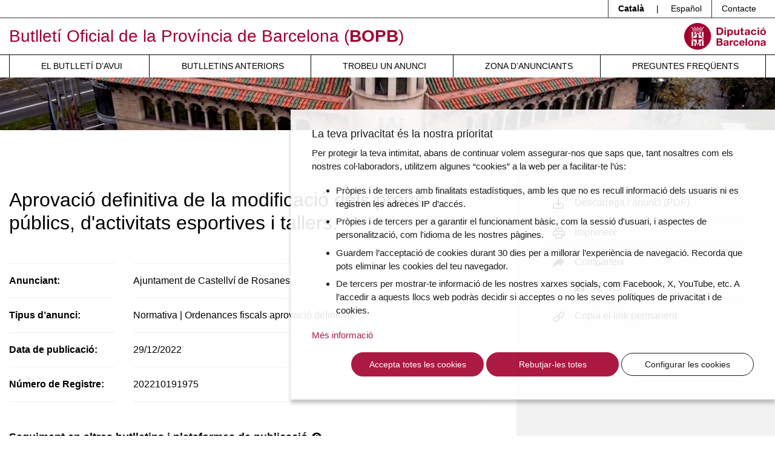

--- FILE ---
content_type: text/html; charset=UTF-8
request_url: https://bop.diba.cat/anunci/3360069/aprovacio-definitiva-de-la-modificacio-dels-preus-publics-d-activitats-esportives-i-tallers-ajuntament-de-castellvi-de-rosanes
body_size: 8189
content:
<!DOCTYPE html>
<html lang="ca" class="no-js">
    <head>
        <meta http-equiv="X-UA-Compatible" content="IE=edge" />
        <meta name="viewport" content="width=device-width, initial-scale=1.0, shrink-to-fit=no" />

        <title>Aprovació definitiva de la modificació dels preus públics, d'activitats esportives i tallers. - Butlletí Oficial de la Província de Barcelona (BOPB)</title>
        <meta name="keywords" content="bop, oposicions, ordenances, ordenances fiscals, licitacions, normativa, ajuts, beques, subvencions, convenis colectius" />
<meta name="description" content="Anunci publicat al Butllet&iacute; Oficial de la Prov&iacute;ncia de Barcelona el dia 29/12/2022" />
<meta name="robots" content="index, follow" />
<meta property="og:site_name" content="BOPB - Butllet&iacute; Oficial de la Prov&iacute;ncia de Barcelona" />
<meta property="og:description" content="Anunci publicat al Butllet&iacute; Oficial de la Prov&iacute;ncia de Barcelona el dia 29/12/2022" />
<meta property="og:title" content="Aprovaci&oacute; definitiva de la modificaci&oacute; dels preus p&uacute;blics, d'activitats esportives i tallers." />
<meta property="og:url" content="http://bop.diba.cat/anunci/3360069/aprovacio-definitiva-de-la-modificacio-dels-preus-publics-d-activitats-esportives-i-tallers-ajuntament-de-castellvi-de-rosanes" />
<meta http-equiv="Content-Type" content="text/html; charset=utf-8" />
<meta charset="UTF-8" />

        <link rel="canonical" href="http://bop.diba.cat/anunci/3360069/aprovacio-definitiva-de-la-modificacio-dels-preus-publics-d-activitats-esportives-i-tallers-ajuntament-de-castellvi-de-rosanes"/>

        


        <!-- favicons -->
        <link rel="apple-touch-icon" sizes="57x57" href="/html/media/favicons/apple-touch-icon-57x57.png" />
        <link rel="apple-touch-icon" sizes="60x60" href="/html/media/favicons/apple-touch-icon-60x60.png" />
        <link rel="apple-touch-icon" sizes="72x72" href="/html/media/favicons/apple-touch-icon-72x72.png" />
        <link rel="apple-touch-icon" sizes="76x76" href="/html/media/favicons/apple-touch-icon-76x76.png" />
        <link rel="apple-touch-icon" sizes="114x114" href="/html/media/favicons/apple-touch-icon-114x114.png" />
        <link rel="apple-touch-icon" sizes="120x120" href="/html/media/favicons/apple-touch-icon-120x120.png" />
        <link rel="apple-touch-icon" sizes="144x144" href="/html/media/favicons/apple-touch-icon-144x144.png" />
        <link rel="apple-touch-icon" sizes="152x152" href="/html/media/favicons/apple-touch-icon-152x152.png" />
        <link rel="apple-touch-icon" sizes="180x180" href="/html/media/favicons/apple-touch-icon-180x180.png" />
        <link rel="icon" type="image/png" href="/html/media/favicons/favicon-32x32.png" sizes="32x32" />
        <link rel="icon" type="image/png" href="/html/media/favicons/favicon-96x96.png" sizes="96x96" />
        <link rel="icon" type="image/png" href="/html/media/favicons/android-chrome-192x192.png" sizes="192x192" />
        <link rel="icon" type="image/png" href="/html/media/favicons/favicon-16x16.png" sizes="16x16" />
        <link rel="manifest" href="/html/media/favicons/manifest.json" />
        <link rel="mask-icon" href="/html/media/favicons/safari-pinned-tab.svg" color="#0f7591" />
        <meta name="msapplication-TileColor" content="#da532c" />
        <meta name="msapplication-TileImage" content="/favicon/mstile-144x144.png" />
        <meta name="theme-color" content="#ffffff" />
        <!-- /favicons -->

        <script>
            document.documentElement.className = document.documentElement.className.replace(
                /(?:^|\s)no-js(?!\S)/g,
                ""
            );
            document.documentElement.className += " js";
        </script>

                <link rel="stylesheet" href="/html/media/css/app.css" />
            </head>
    <body>

        <script>
            window.dataLayer = window.dataLayer || [];
            function gtag() { window.dataLayer.push(arguments); }
            gtag('consent', 'default', {
                ad_storage: 'denied',
                analytics_storage: 'denied',
                wait_for_update: 500
            });
            function cookiesAnalytics() {
                dataLayer.push({ 'event': 'cookies_analytics' });
                gtag('consent', 'update', { analytics_storage: 'granted' });
            }
            (function (w, d, s, l, i) {
                w[l] = w[l] || []; w[l].push({
                    'gtm.start':
                        new Date().getTime(), event: 'gtm.js'
                }); var f = d.getElementsByTagName(s)[0],
                    j = d.createElement(s), dl = l != 'dataLayer' ? '&l=' + l : ''; j.async = true; j.src =
                        'https://www.googletagmanager.com/gtm.js?id=' + i + dl; f.parentNode.insertBefore(j, f);
            })(window, document, 'script', 'dataLayer', 'GTM-T2MRH3');
        </script>

    <!-- CAPÇALERA -->
    <header class="mb-4 mb-md-5">

        <!-- Skip links -->
        <a href="#nav" class="sr-only sr-only-focusable">Menú</a>
        <a href="#content" class="sr-only sr-only-focusable">Contingut principal</a>

        <!-- Eines capçalera -->
        <div class="border-bottom border-dark">
            <div class="container">
                <div class="row">
                    <div class="col">
                        <ul class="nav justify-content-end header-tools">
                            <li class="nav-item dropdown border-left border-dark">
                                <span class="d-inline-block py-1 px-3 font-weight-bold">Català</span> |
                                <a class="d-inline-block text-reset text-decoration-none py-1 px-3" hreflang="es" xml:lang="es" href="https://bop.diba.cat/es" lang="es">Español</a>
                            </li>
                            <li class="nav-item border-left border-dark">
                                <a class="nav-link text-reset px-3 py-1" href="/atencio-al-client">Contacte</a>
                            </li>

                            
                        </ul>
                    </div>
                </div>
            </div>
        </div>

        <!-- Títol -->
        <div class="container">
            <div class="row py-2 align-items-md-center">
                <div class="col-8">

                                                                
                    <div class="site-title text-primary mb-0 font-weight-normal">

                        <a href="https://bop.diba.cat/" class="text-decoration-none">Butlletí Oficial de la Província de Barcelona (<span class="font-weight-bold">BOPB</span>)</a>

                    </div>

                </div>
                <div class="col text-right">
                    <a href="https://www.diba.cat/">
                                                <img src="/html/media/img/logo-diba.svg" alt="Diputació de Barcelona." class="logo-diba" width="135" height="44">
                    </a>
                </div>
            </div>
        </div>

        <!-- Navegació -->
        <div class="nav-container">
            <div class="container">
                <div class="row">
                    <div class="col">
                        <nav class="navbar navbar-expand-md navbar-light justify-content-center p-md-0" id="nav" tabindex="-1">
                            <button class="navbar-toggler" type="button" data-toggle="collapse" data-target="#navbarSupportedContent" aria-controls="navbarSupportedContent" aria-expanded="false" aria-label="Desplega menú de navegació">
                                <span class="navbar-toggler-icon"></span>
                            </button>

                            <div class="collapse navbar-collapse" id="navbarSupportedContent">
                                                            <ul class="font-weight-normal navbar-nav mr-auto text-uppercase w-100 nav-fill">
                                    <li class="nav-item">
                                        <a class="nav-link pl-md-3" href="/butlleti-del-dia">El butlletí d’avui</a>
                                    </li>
                                    <li class="nav-item">
                                        <a class="nav-link pl-md-3" href="/anteriors">Butlletins anteriors</a>
                                    </li>
                                    <li class="nav-item">
                                        <a class="nav-link pl-md-3" href="/cercador-butlletins">Trobeu un anunci</a>
                                    </li>
                                    <li class="nav-item">
                                        <a class="nav-link pl-md-3" href="https://bop-gestio.diba.cat/">Zona d’anunciants</a>
                                    </li>
                                    <li class="nav-item">
                                        <a class="nav-link pl-md-3" href="/preguntes-frequents">Preguntes freqüents</a>
                                    </li>
                                </ul>
                            </div>
                        </nav>
                    </div>
                </div>
            </div>
        </div>

        <!-- Imatge capçalera -->
        <div class="bg-light imatge-capcalera">
            <img class="img-fluid d-none d-md-block" src="/html/media/img/imatge-principal.png" srcset="/html/media/img/imatge-principal@2x.png 2x" alt="" width="1920" height="130">

        </div>

    </header>
    <!-- /CAPÇALERA -->

    <!-- CONTINGUT -->

    

    <main id="content" tabindex="-1">
        
    
        <div class="container">
            <div class="row">
                <div class="col-md-8 col-lg-8 py-5 pr-lg-5">
                    <h1 class="mb-5 font-weight-light">Aprovació definitiva de la modificació dels preus públics, d&#039;activitats esportives i tallers.</h1>
                    <dl class="row mb-5">
                        <dt class="col-md-4 col-lg-3"><span class="border-top border-bottom border-light d-block py-2 py-lg-3 h-100">Anunciant:</span></dt>
                        <dd class="col-md-8 col-lg-9 mb-md-0"><span class="border-top border-bottom border-light d-block py-2 py-lg-3 h-100">Ajuntament de Castellví de Rosanes</span>
                        </dd>
                        <dt class="col-md-4 col-lg-3"><span class="border-bottom border-light d-block py-2 py-lg-3 h-100">Tipus d’anunci:</span></dt>
                        <dd class="col-md-8 col-lg-9 mb-md-0"><span class="border-bottom border-light d-block py-2 py-lg-3 h-100">Normativa | Ordenances fiscals aprovació definitiva</span>
                        </dd>
                        <dt class="col-md-4 col-lg-3"><span class="border-bottom border-light d-block py-2 py-lg-3 h-100">Data de publicació:</span></dt>
                        <dd class="col-md-8 col-lg-9 mb-md-0"><span class="border-bottom border-light d-block py-2 py-lg-3 h-100"><time datetime="2022-12-29">29/12/2022</time></span>
                        </dd>
                        <dt class="col-md-4 col-lg-3"><span class="border-bottom border-light d-block py-2 py-lg-3 h-100">Número de Registre:</span></dt>
                        <dd class="col-md-8 col-lg-9 mb-md-0"><span class="border-bottom border-light d-block py-2 py-lg-3 h-100">202210191975</span>
                        </dd>
                                                
                        
                        </dd>
                    </dl>
                    
                    <h2 class="h3 mb-4">Seguiment en altres butlletins i plataformes de publicació
                    <a href="https://cido.diba.cat/coneix-nos/ajuda"><svg height="20" viewBox="0 0 48 48" width="20" xmlns="http://www.w3.org/2000/svg"><path d="M0 0h48v48H0z" fill="none"/><path d="M24 4C12.95 4 4 12.95 4 24s8.95 20 20 20 20-8.95 20-20S35.05 4 24 4zm2 34h-4v-4h4v4zm4.13-15.49l-1.79 1.84C26.9 25.79 26 27 26 30h-4v-1c0-2.21.9-4.21 2.34-5.66l2.49-2.52C27.55 20.1 28 19.1 28 18c0-2.21-1.79-4-4-4s-4 1.79-4 4h-4c0-4.42 3.58-8 8-8s8 3.58 8 8c0 1.76-.71 3.35-1.87 4.51z"/></svg></a>
                    </h2>
                    <ul class="list-unstyled list-links" data-listcut="2" data-listcut-open="+ Veure&#039;ls tots" data-listcut-close="- Veure&#039;ls tots">
                                            <li class="mb-3">
                            <a href="https://cido.diba.cat/normativa_local/14198104" class="position-relative pl-4 d-block text-decoration-none h-100">
                                <span class="d-block border-bottom border-light h-100 pb-3">
                                    <svg aria-hidden="true" xmlns="http://www.w3.org/2000/svg" width="16" height="16" class="position-absolute">
                                        <path d="M9.764 8.663a.807.807 0 00-1.144 0c-.945.95-2.487.95-3.433 0L2.327 5.79c-.458-.461-.71-1.073-.71-1.726a2.429 2.429 0 014.144-1.725l1.758 1.767a.806.806 0 001.143 0 .818.818 0 000-1.15L6.904 1.188a4.037 4.037 0 00-5.72 0A4.048 4.048 0 000 4.063C0 5.148.42 6.17 1.185 6.938l2.86 2.874a4.031 4.031 0 005.718 0 .817.817 0 000-1.149z" />
                                        <path d="M14.813 9.063l-2.86-2.875a4.033 4.033 0 00-5.717 0 .818.818 0 000 1.15.806.806 0 001.143 0 2.42 2.42 0 013.432 0l2.859 2.874c.458.461.71 1.073.71 1.726s-.252 1.264-.71 1.725c-.917.922-2.515.922-3.432 0l-1.754-1.767a.806.806 0 00-1.143 0 .818.818 0 000 1.15l1.757 1.763A4.008 4.008 0 0011.957 16a4.01 4.01 0 002.859-1.19A4.054 4.054 0 0016 11.935a4.058 4.058 0 00-1.187-2.872z" />
                                    </svg>
                                    CIDO - Ordenances fiscals per a l&#039;any 2023
                                </span>
                            </a>
                        </li>
                                        </ul>
                    
                    
                </div>
                <div class="col-md-4 col-lg-4 py-5 px-lg-5 bg-light">
                    <ul class="list-group list-group-flush list-share">
                        <!-- <li class="list-group-item bg-transparent pl-5">
                            <a href="/anunci/descarrega-pdf/3360069" class="text-reset text-decoration-none d-block">
                                <svg xmlns="http://www.w3.org/2000/svg" width="18" height="18" class="position-absolute">
                                    <g fill="none" fill-rule="evenodd">
                                        <path d="M-3-3h24v24H-3z" />
                                        <path fill="#000" fill-rule="nonzero" d="M16 9v7H2V9H0v7c0 1.1.9 2 2 2h14c1.1 0 2-.9 2-2V9h-2zm-6 .67l2.59-2.58L14 8.5l-5 5-5-5 1.41-1.41L8 9.67V0h2v9.67z" />
                                    </g>
                                </svg>
                                Descarrega l’anunci (PDF)
                            </a>
                        </li> -->
                                                    <li class="list-group-item bg-transparent pl-5">
                                <a href="/anunci/descarrega-pdf/3360069" rel="noindex nofollow" class="text-reset text-decoration-none d-block">
                                    <svg xmlns="http://www.w3.org/2000/svg" width="18" height="18" class="position-absolute">
                                        <g fill="none" fill-rule="evenodd">
                                            <path d="M-3-3h24v24H-3z" />
                                            <path fill="#000" fill-rule="nonzero" d="M16 9v7H2V9H0v7c0 1.1.9 2 2 2h14c1.1 0 2-.9 2-2V9h-2zm-6 .67l2.59-2.58L14 8.5l-5 5-5-5 1.41-1.41L8 9.67V0h2v9.67z" />
                                        </g>
                                    </svg>
                                    Descarrega l’anunci
                                                                        (PDF)
                                </a>
                            </li>
                                                                        <li class="list-group-item bg-transparent pl-5">
                            <a href="javascript:window.print();" class="text-reset text-decoration-none d-block">
                                <svg xmlns="http://www.w3.org/2000/svg" width="20" height="18" viewBox="0 0 20 18" class="position-absolute">
                                    <g fill="none" fill-rule="evenodd" transform="translate(-2 -3)">
                                        <path d="M0 0L24 0 24 24 0 24z" />
                                        <path fill="#000" fill-rule="nonzero" d="M19 8h-1V3H6v5H5c-1.66 0-3 1.34-3 3v6h4v4h12v-4h4v-6c0-1.66-1.34-3-3-3zM8 5h8v3H8V5zm8 14H8v-4h8v4zm2-4v-2H6v2H4v-4c0-.55.45-1 1-1h14c.55 0 1 .45 1 1v4h-2z" />
                                        <circle cx="18" cy="11.5" r="1" fill="#000" fill-rule="nonzero" />
                                    </g>
                                </svg>
                                Imprimeix
                            </a>
                        </li>
                        <li class="list-group-item bg-transparent pl-5">
                            <svg xmlns="http://www.w3.org/2000/svg" width="19" height="18" viewBox="0 0 19 18" class="position-absolute">
                                <path d="M11.7 2.82V0L19 7.3l-7.332 7.332V11.7s-3.64-.723-7.383 1.611C2.235 14.581.852 16.25 0 17.565c0 0 .277-4.555 2.898-8.705C6.174 3.673 11.7 2.82 11.7 2.82z" />
                            </svg>
                            Comparteix
                            <ul class="list-inline mt-3">
                                <li class="list-inline-item first">
                                    <a href="https://www.facebook.com/sharer/sharer.php?u=http://bop.diba.cat/anunci/3360069/aprovacio-definitiva-de-la-modificacio-dels-preus-publics-d-activitats-esportives-i-tallers-ajuntament-de-castellvi-de-rosanes">
                                        <svg role="img" aria-labelledby="facebook2" xmlns="http://www.w3.org/2000/svg" width="16" height="17" viewBox="0 0 16 17">
                                            <title id="facebook2">Facebook</title>
                                            <path fill="#3A3A3A" fill-rule="evenodd" d="M15.292 0c.316 0 .552.225.708.68v15.567c0 .337-.216.587-.652.753H.708c-.316 0-.552-.23-.708-.693V.752C0 .416.216.166.652 0h14.64zM9.108 7.174l-.04.042H7.472l-.04.043v2.35l.04.043h1.58l.044.042v6.214h2.468V9.694l.04-.042h1.94l.224-2.436h-2.12l-.044-.042V5.491c0-.493.092-.74.28-.74l.288-.012h1.624V2.405H11.52c-.912 0-1.636.455-2.16 1.36-.168.353-.252.855-.252 1.505v1.904z"></path>
                                        </svg>
                                    </a>
                                </li>
                                <li class="list-inline-item">
                                    <a href="https://twitter.com/intent/tweet?text=Diputaci%C3%B3%20de%20Barcelona%20-%20BOPB%20-%20Aprovaci%C3%B3%20definitiva%20de%20la%20modificaci%C3%B3%20dels%20preus%20p%C3%BAblics%2C%20d%27activitats%20esportives%20i%20tallers.&url=http://bop.diba.cat/anunci/3360069/aprovacio-definitiva-de-la-modificacio-dels-preus-publics-d-activitats-esportives-i-tallers-ajuntament-de-castellvi-de-rosanes">
                                        <svg role="img" aria-labelledby="twitter2" xmlns="http://www.w3.org/2000/svg" width="17.627" height="16.167">
                                            <g fill="none" fill-rule="evenodd">
                                                <path d="M-2.187-2.917h22v22h-22z"/>
                                                <path stroke="#3A3A3A" stroke-width="1.5" d="m1.48.75 10.755 14.666h3.911L5.391.75zM1.48 15.417l6.204-6.204m2.255-2.255L16.147.75"/>
                                            </g>
                                        </svg>
                                    </a>
                                </li>
                                <li class="list-inline-item">
                                    <a href="mailto:?subject=Diputació de Barcelona - BOPB - Aprovació definitiva de la modificació dels preus públics, d&#039;activitats esportives i tallers.&amp;body=Diputaci%C3%B3%20de%20Barcelona%20-%20BOPB%20-%20Aprovaci%C3%B3%20definitiva%20de%20la%20modificaci%C3%B3%20dels%20preus%20p%C3%BAblics%2C%20d%27activitats%20esportives%20i%20tallers.%20-%20http%3A%2F%2Fbop.diba.cat%2Fanunci%2F3360069%2Faprovacio-definitiva-de-la-modificacio-dels-preus-publics-d-activitats-esportives-i-tallers-ajuntament-de-castellvi-de-rosanes.">
                                        <svg role="img" aria-labelledby="mail" xmlns="http://www.w3.org/2000/svg" width="20" height="16">
                                            <title id="mail">Correu electrònic</title>
                                            <path d="M.625.21v15.158h18.75V.211H.625zM9.25 9.275a1.241 1.241 0 001.503-.002l-.003.002.917-.695 6.458 4.896v.631H1.875v-.631L8.333 8.58l.917.695zm.75-1.01l-8.125-6.16v-.631h16.25v.631L10 8.264zm-8.125-4.58L7.292 7.79l-5.417 4.106v-8.21zm16.25 8.21L12.708 7.79l5.417-4.105v8.21z"
                                            fill="#000" fill-rule="nonzero" />
                                        </svg>
                                    </a>
                                </li>
                            </ul>
                        </li>
                        <li class="list-group-item bg-transparent pl-5">
                            <a href="http://bop.diba.cat/anunci/3360069/aprovacio-definitiva-de-la-modificacio-dels-preus-publics-d-activitats-esportives-i-tallers-ajuntament-de-castellvi-de-rosanes" class="text-reset text-decoration-none d-block copyToClipBoard" aria-label="Copia el link permanent" data-message-ok="Enllaç permanent copiat correctament" data-message-error="No s&#039;ha pogut copiar l&#039;enllaç permanent">
                                <svg xmlns="http://www.w3.org/2000/svg" width="20" height="19" viewBox="0 0 20 19" class="position-absolute">
                                    <g stroke="#000">
                                        <path d="M9.401 6.841c-.195.21-.195.546 0 .756.807.866.807 2.273 0 3.14l-4.236 4.547c-.807.866-2.118.866-2.925 0l-.638-.684c-.806-.866-.806-2.274 0-3.14L5.84 6.912c.195-.21.195-.545 0-.755-.195-.21-.508-.21-.704 0L.9 10.705C.32 11.325 0 12.152 0 13.03c0 .878.317 1.704.899 2.325l.637.684c.597.64 1.382.961 2.166.961.785 0 1.57-.32 2.166-.96l4.237-4.548c1.193-1.282 1.193-3.37 0-4.65-.192-.21-.509-.21-.704 0z"
                                        transform="translate(1 1)" />
                                        <path d="M17.105 1.645L16.467.96c-1.194-1.281-3.14-1.281-4.334 0L7.895 5.508c-1.193 1.281-1.193 3.369 0 4.65.196.21.509.21.704 0 .196-.21.196-.546 0-.755-.807-.866-.807-2.274 0-3.14l4.238-4.547c.807-.866 2.12-.866 2.926 0l.638.684c.807.866.807 2.274 0 3.14l-4.238 4.547c-.195.21-.195.545 0 .755.096.103.225.158.35.158.125 0 .254-.051.35-.158l4.238-4.547c.578-.621.899-1.447.899-2.325 0-.878-.317-1.704-.895-2.325z"
                                        transform="translate(1 1)" />
                                    </g>
                                </svg>
                                Copia el link permanent
                            </a>
                        </li>
                    </ul>
                </div>
            </div>
        </div>
                            <div class="bg-dark">
                <div class="container">
                    <div class="row">
                        <div class="col text-center pt-5 pb-5">
                                                        <iframe src="/anunci/veure-pdf/3360069#page=" width="100%" height="920px">

    El vostre navegador no suporta PDFs. <a href="/anunci/descarrega-pdf/3360069">Descarregueu el PDF per visualitzar-lo.</a>

    </iframe>
                                                    </div>
                    </div>
                </div>
            </div>
            </main>



    <!-- PEU -->
        <footer class="text-center text-sm-left mb-3 py-5">
        <div class="container">
            <div class="row">
                <div class="col-md-4">
                    <a href="https://bop.diba.cat/">
                        <img src="/html/media/img/logo-bopb-peu.png" srcset="/html/media/img/logo-bopb-peu@2x.png 2x" alt="Butlletí Oficial de la Província de Barcelona" class="logo-bopb-peu mb-3" width="168" height="69" />
                    </a>
                    <hr>
                    <a href="https://www.diba.cat">
                                                <img src="/html/media/img/logo-diputacio-bcn.svg" alt="Diputació Barcelona" class="logo-diba-peu mb-3 mb-md-0" width="139" height="45" />
                    </a>
                </div>
                <div class="col-md-7 ml-md-auto d-md-flex flex-column">
                    <div class="row d-sm-flex">
                        <div class="col-sm-6">
                            <ul class="list-unstyled">
                                <li class="border-bottom py-1"><a href="/qui-som" class="text-secondary text-decoration-none">Qui som</a>
                                </li>
                                <li class="border-bottom py-1"><a href="https://www.diba.cat/web/arxiu/boph" class="text-secondary text-decoration-none">BOPB Històric</a>
                                </li>
                                <li class="border-bottom py-1"><a href="/dades-obertes" class="text-secondary text-decoration-none">Dades obertes del BOPB</a>
                                </li>
                                <li class="border-bottom py-1"><a href="https://bop-gestio.diba.cat" class="text-secondary text-decoration-none">Accés a la Zona d’Anunciants</a>
                                </li>
                                <li class="border-bottom py-1"><a href="https://cido.diba.cat" class="text-secondary text-decoration-none">Cercador d’Informació i Documentació Oficials (CIDO)</a>
                                </li>
                            </ul>
                        </div>
                        <div class="col-sm-6">
                            <ul class="list-unstyled">
                                <li class="border-bottom py-1"><a href="/normativa" class="text-secondary text-decoration-none">Normativa</a>
                                </li>
                                                                <li class="border-bottom py-1"><a href="https://www.diba.cat/avislegal" class="text-secondary text-decoration-none">Avís legal</a>
                                </li>
                                <li class="border-bottom py-1"><a href="/accessibilitat" class="text-secondary text-decoration-none">Accessibilitat</a>
                                                                </li>
                                <li class="border-bottom py-1"><a href="/ca/politica-de-cookies" class="text-secondary text-decoration-none">Política de cookies</a>
                                </li>
                            </ul>
                        </div>
                    </div>
                    <ul class="xarxes list-inline mt-auto">
                        <li class="list-inline-item" title="Facebook de la Diputació de Barcelona">
                            <a href="https://www.facebook.com/DiputaciodeBarcelona">
                                <svg role="img" aria-labelledby="facebook" xmlns="http://www.w3.org/2000/svg" width="16" height="17" viewBox="0 0 16 17">
                                    <title id="facebook">Facebook</title>
                                    <path fill="#3A3A3A" fill-rule="evenodd" d="M15.292 0c.316 0 .552.225.708.68v15.567c0 .337-.216.587-.652.753H.708c-.316 0-.552-.23-.708-.693V.752C0 .416.216.166.652 0h14.64zM9.108 7.174l-.04.042H7.472l-.04.043v2.35l.04.043h1.58l.044.042v6.214h2.468V9.694l.04-.042h1.94l.224-2.436h-2.12l-.044-.042V5.491c0-.493.092-.74.28-.74l.288-.012h1.624V2.405H11.52c-.912 0-1.636.455-2.16 1.36-.168.353-.252.855-.252 1.505v1.904z"
                                    />
                                </svg>
                                                            </a>
                        </li>
                        <li class="list-inline-item" title="Twitter de la Diputació de Barcelona">
                            <a href="https://twitter.com/Diba">
                                <svg xmlns="http://www.w3.org/2000/svg" width="17.627" height="16.167">
                                    <g fill="none" fill-rule="evenodd">
                                        <path d="M-2.187-2.917h22v22h-22z"/>
                                        <path stroke="#3A3A3A" stroke-width="1.5" d="m1.48.75 10.755 14.666h3.911L5.391.75zM1.48 15.417l6.204-6.204m2.255-2.255L16.147.75"/>
                                    </g>
                                </svg>
                                                            </a>
                        </li>
                        <li class="list-inline-item" title="Youtube de la Diputació de Barcelona">
                            <a href="https://www.youtube.com/user/Diba">
                                <svg role="img" aria-labelledby="youtube" xmlns="http://www.w3.org/2000/svg" width="21" height="14" viewBox="0 0 21 14">
                                    <title id="youtube">Youtube</title>
                                    <path fill="#3A3A3A" fill-rule="evenodd" d="M8.4 10V4l5.456 3L8.4 10zm12.161-7.814c-.241-.86-.953-1.538-1.856-1.768C17.067 0 10.5 0 10.5 0S3.933 0 2.295.418C1.392.648.68 1.326.44 2.186 0 3.746 0 7 0 7s0 3.254.439 4.814c.241.86.953 1.538 1.856 1.768C3.933 14 10.5 14 10.5 14s6.567 0 8.205-.418c.903-.23 1.615-.908 1.856-1.768C21 10.254 21 7 21 7s0-3.254-.439-4.814z"
                                    />
                                </svg>
                                                            </a>
                        </li>
                        <li class="list-inline-item" title="Instagram de la Diputació de Barcelona">
                            <a href="https://www.instagram.com/dibacat/">
                                <svg role="img" aria-labelledby="instagram" xmlns="http://www.w3.org/2000/svg" width="17" height="17" viewBox="0 0 17 17">
                                    <title id="instagram">Instagram</title>
                                    <path fill="#3A3A3A" fill-rule="nonzero" d="M5.015.144c-.9.04-1.514.184-2.052.393a4.14 4.14 0 0 0-1.497.975c-.47.47-.76.941-.975 1.497-.21.538-.352 1.153-.393 2.052-.041.902-.051 1.19-.051 3.486 0 2.296.01 2.583.05 3.485.042.9.185 1.514.394 2.052.216.556.505 1.027.975 1.497.47.47.941.76 1.497.976.538.209 1.152.351 2.052.392.902.041 1.19.051 3.485.051 2.296 0 2.584-.01 3.486-.05.9-.042 1.514-.184 2.052-.393a4.148 4.148 0 0 0 1.497-.976c.47-.47.759-.941.975-1.497.21-.538.352-1.152.393-2.052.041-.902.051-1.19.051-3.485 0-2.296-.01-2.584-.05-3.486-.042-.9-.185-1.514-.394-2.052a4.147 4.147 0 0 0-.975-1.497c-.47-.47-.941-.76-1.497-.975-.538-.21-1.152-.352-2.052-.393-.902-.041-1.19-.05-3.486-.05-2.296 0-2.583.009-3.485.05zm.07 15.284c-.825-.038-1.272-.175-1.57-.291a2.621 2.621 0 0 1-.972-.633 2.618 2.618 0 0 1-.633-.972c-.115-.297-.253-.745-.29-1.57-.041-.89-.05-1.158-.05-3.415 0-2.258.009-2.525.05-3.416.037-.824.175-1.272.29-1.57.154-.395.337-.676.633-.972.296-.296.577-.48.972-.632.298-.116.745-.254 1.57-.291.89-.041 1.158-.05 3.415-.05 2.258 0 2.525.009 3.417.05.824.037 1.271.175 1.57.29.394.154.675.337.971.633.296.296.479.577.632.972.116.298.254.746.292 1.57.04.891.049 1.158.049 3.416 0 2.257-.009 2.524-.05 3.416-.037.824-.175 1.272-.29 1.57a2.618 2.618 0 0 1-.633.971 2.622 2.622 0 0 1-.972.633c-.298.116-.745.253-1.57.29-.89.042-1.158.05-3.416.05-2.257 0-2.524-.008-3.415-.05zm6.914-11.394a1.015 1.015 0 1 0 2.029 0 1.015 1.015 0 0 0-2.03 0zm-7.84 4.513a4.34 4.34 0 1 0 8.682 0 4.34 4.34 0 0 0-8.682 0zm1.524 0a2.818 2.818 0 1 1 5.635 0 2.818 2.818 0 0 1-5.635 0z"
                                    />
                                </svg>
                                                            </a>
                        </li>
                        <li class="list-inline-item" title="LinkedIn de la Diputació de Barcelona">
                            <a href="https://www.linkedin.com/company/diputacio-de-barcelona/">
                                <svg role="img" aria-labelledby="linkedin" xmlns="http://www.w3.org/2000/svg" width="17" height="17" viewBox="0 0 17 17">
                                    <title id="linkedin">Linkedin</title>
                                    <path fill="#3A3A3A" fill-rule="evenodd" d="M.969.013C.319.243 0 .625 0 1.164v14.654l.03.269c.25.611.633.913 1.156.913h14.658a.88.88 0 0 0 .344-.077c.54-.212.812-.62.812-1.21V1.278l-.043-.395C16.711.294 16.337 0 15.844 0H1.186L.97.013zM2.49 3.808c.239-.637.689-.965 1.369-.965l.442.051c.684.221 1.029.655 1.029 1.28l-.03.293c-.238.684-.672 1.024-1.296 1.024H3.74l-.327-.047c-.642-.225-.96-.646-.96-1.27v-.06l.037-.306zm8.904 2.567c.353 0 .74.06 1.156.178 1.233.455 1.858 1.611 1.858 3.464v4.208h-2.572v-4.119c0-.2-.02-.437-.059-.709-.2-.672-.587-1.016-1.156-1.016h-.179c-.357 0-.676.174-.96.515-.238.16-.357.62-.357 1.376v3.953H6.587V6.553h2.538v1.063h.03c.57-.829 1.317-1.241 2.24-1.241zm-6.243 7.85H2.61V6.553H5.15v7.672z"
                                    />
                                </svg>
                                                            </a>
                        </li>
                        <!-- li class="list-inline-item" title="Pinterest de la Diputació de Barcelona">
                            <a href="https://www.pinterest.es/dibacat/">
                                                                <img src="/html/media/img/pinterest.svg" srcset="/html/media/img/pinterest.svg 2x" alt="Pinterest" width="25" height="25" />
                            </a>
                        </li -->
                        <!-- li class="list-inline-item" title="Butlletins de la Diputació de Barcelona">
                            <a href="https://www.diba.cat/web/sala-de-premsa/butlletins-diba">
                                                                <img src="/html/media/img/butlletins_diba.png" srcset="/html/media/img/butlletins_diba.png 2x" alt="Butlletins Diba" width="25" height="25" />
                            </a>
                        </li -->
                    </ul>
                    <address class="mb-0 text-secondary">
            Oficina del Sistema d'Integritat Institucional i del Butlletí Oficial de la Província<br />
            Zamora, 73. 08018 Barcelona
          </address>
                </div>
            </div>
        </div>
    </footer>
    <!-- /PEU -->
    

            <!-- [if gte IE 9]><! -->
    <script src="/html/media/js/app_ca.js"></script>
    <!-- <![endif] -->
        </body>

</html>
